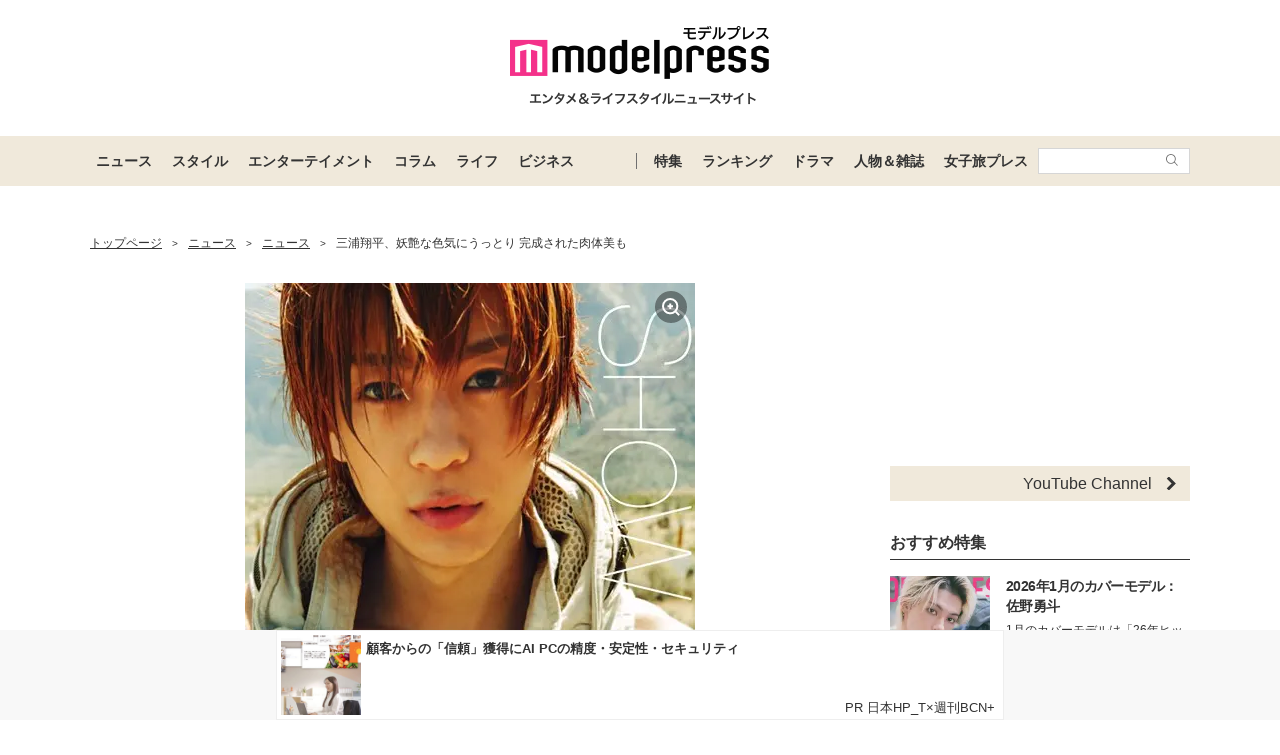

--- FILE ---
content_type: text/javascript; charset=utf-8
request_url: https://spnativeapi-tls.i-mobile.co.jp/api/ad_spot.ashx?partnerId=8243&mediaId=133462&spotId=1735430&asn=3&num=7&callback=imobile_jsonp_callback_e0d39417b25a&tagv=1.2.45&referer=https://mdpr.jp/news/1303957
body_size: -7
content:
imobile_jsonp_callback_e0d39417b25a({"result":{"code":3,"message":"Ad not found"},"spotInfo":{},"ads":[]})

--- FILE ---
content_type: text/javascript; charset=utf-8
request_url: https://spnativeapi-tls.i-mobile.co.jp/api/ad_spot.ashx?partnerId=8243&mediaId=133462&spotId=1735433&asn=3&num=7&callback=imobile_jsonp_callback_12fec81402fd&tagv=1.2.45&referer=https://mdpr.jp/news/1303957
body_size: -7
content:
imobile_jsonp_callback_12fec81402fd({"result":{"code":3,"message":"Ad not found"},"spotInfo":{},"ads":[]})

--- FILE ---
content_type: text/javascript
request_url: https://liftapi.logly.co.jp/lift.json?p_id=833&site=API:1757790&url=https%253A%252F%252Fmdpr.jp%252Fnews%252F1303957&ref=&ad_count=7&media_type=1&floor_price=1&callback=imobile_jsonp_callback_985d6192fe49
body_size: 3652
content:
imobile_jsonp_callback_985d6192fe49([{"lead":"","ad_id":"4556029","ad_markup":"","position_id":"","is_click_beacon":0,"viewable_beacon_url":"//b.logly.co.jp/vbc?ac=QUpFVrbe-8at2YNt_tgSpA&sp=4305002&ia=0&at=1768669054","burl":"","is_outer_ad":0,"image_height":"360","url":"https://dsp.logly.co.jp/click?ad=[base64]","category":"","published_at":"","advertising_subject":"CP One Japan合同会社","image_width":"360","score":0,"subcategory":[],"site":"tabelog.com","beacon_url":"//b.logly.co.jp/bc?ac=QUpFVrbe-8at2YNt_tgSpA&ad=4556029","image_url":"//cdn.logly.co.jp/images/001/614/263/normal.jpg?1767916870","is_article":0,"is_banner_ad":0,"title":"送料ゼロ・サービス料ゼロ！"},{"lead":"","ad_id":"4556348","ad_markup":"","position_id":"","is_click_beacon":0,"viewable_beacon_url":"//b.logly.co.jp/vbc?ac=QUpFVrbe-8at2YNt_tgSpA&sp=4305002&ia=0&at=1768669054","burl":"","is_outer_ad":0,"image_height":"360","url":"https://dsp.logly.co.jp/click?ad=[base64]","category":"","published_at":"","advertising_subject":"デイリースポーツ","image_width":"360","score":0,"subcategory":[],"site":"www.daily.co.jp","beacon_url":"//b.logly.co.jp/bc?ac=QUpFVrbe-8at2YNt_tgSpA&ad=4556348","image_url":"//cdn.logly.co.jp/images/001/614/374/normal.jpg?1768143671","is_article":0,"is_banner_ad":0,"title":"「これは買うしかない」湖国伝統の一戦の最新攻略情報"},{"lead":"","ad_id":"4557384","ad_markup":"","position_id":"","is_click_beacon":0,"viewable_beacon_url":"//b.logly.co.jp/vbc?ac=QUpFVrbe-8at2YNt_tgSpA&sp=4305002&ia=0&at=1768669054","burl":"","is_outer_ad":0,"image_height":"360","url":"https://dsp.logly.co.jp/click?ad=[base64]","category":"","published_at":"","advertising_subject":"日本HP_S×週刊BCN+","image_width":"360","score":0,"subcategory":[],"site":"www.weeklybcn.com","beacon_url":"//b.logly.co.jp/bc?ac=QUpFVrbe-8at2YNt_tgSpA&ad=4557384","image_url":"//cdn.logly.co.jp/images/001/614/970/normal.jpg?1768442441","is_article":0,"is_banner_ad":0,"title":"ヒューマンエラーを防ぐAI PCがビジネスマンの不安を解消"},{"lead":"","ad_id":"4557382","ad_markup":"","position_id":"","is_click_beacon":0,"viewable_beacon_url":"//b.logly.co.jp/vbc?ac=QUpFVrbe-8at2YNt_tgSpA&sp=4305002&ia=0&at=1768669054","burl":"","is_outer_ad":0,"image_height":"360","url":"https://dsp.logly.co.jp/click?ad=[base64]","category":"","published_at":"","advertising_subject":"日本HP_D×週刊BCN+","image_width":"360","score":0,"subcategory":[],"site":"www.weeklybcn.com","beacon_url":"//b.logly.co.jp/bc?ac=QUpFVrbe-8at2YNt_tgSpA&ad=4557382","image_url":"//cdn.logly.co.jp/images/001/614/969/normal.jpg?1768442441","is_article":0,"is_banner_ad":0,"title":"AI PCが社内資産をあなたの「ひらめき」として確かな成果に"},{"lead":"","ad_id":"4557390","ad_markup":"","position_id":"","is_click_beacon":0,"viewable_beacon_url":"//b.logly.co.jp/vbc?ac=QUpFVrbe-8at2YNt_tgSpA&sp=4305002&ia=0&at=1768669054","burl":"","is_outer_ad":0,"image_height":"360","url":"https://dsp.logly.co.jp/click?ad=[base64]","category":"","published_at":"","advertising_subject":"日本HP_O×週刊BCN+","image_width":"360","score":0,"subcategory":[],"site":"www.weeklybcn.com","beacon_url":"//b.logly.co.jp/bc?ac=QUpFVrbe-8at2YNt_tgSpA&ad=4557390","image_url":"//cdn.logly.co.jp/images/001/614/973/normal.jpg?1768442442","is_article":0,"is_banner_ad":0,"title":"あなたと顧客の「つながり」を強固にするAI PCのweb会議機能"},{"lead":"","ad_id":"4557388","ad_markup":"","position_id":"","is_click_beacon":0,"viewable_beacon_url":"//b.logly.co.jp/vbc?ac=QUpFVrbe-8at2YNt_tgSpA&sp=4305002&ia=0&at=1768669054","burl":"","is_outer_ad":0,"image_height":"360","url":"https://dsp.logly.co.jp/click?ad=[base64]","category":"","published_at":"","advertising_subject":"日本HP_R×週刊BCN+","image_width":"360","score":0,"subcategory":[],"site":"www.weeklybcn.com","beacon_url":"//b.logly.co.jp/bc?ac=QUpFVrbe-8at2YNt_tgSpA&ad=4557388","image_url":"//cdn.logly.co.jp/images/001/614/972/normal.jpg?1768442442","is_article":0,"is_banner_ad":0,"title":"単純業務からの脱却 AI PCが生み出す「自由＝価値創造」の時間"},{"lead":"","ad_id":"4557386","ad_markup":"","position_id":"","is_click_beacon":0,"viewable_beacon_url":"//b.logly.co.jp/vbc?ac=QUpFVrbe-8at2YNt_tgSpA&sp=4305002&ia=0&at=1768669054","burl":"","is_outer_ad":0,"image_height":"360","url":"https://dsp.logly.co.jp/click?ad=[base64]","category":"","published_at":"","advertising_subject":"日本HP_T×週刊BCN+","image_width":"360","score":0,"subcategory":[],"site":"www.weeklybcn.com","beacon_url":"//b.logly.co.jp/bc?ac=QUpFVrbe-8at2YNt_tgSpA&ad=4557386","image_url":"//cdn.logly.co.jp/images/001/614/971/normal.jpg?1768442441","is_article":0,"is_banner_ad":0,"title":"顧客からの「信頼」獲得にAI PCの精度・安定性・セキュリティ"}])

--- FILE ---
content_type: text/javascript; charset=utf-8
request_url: https://imp-bidapi.i-mobile.co.jp/api/v1/spot.ashx?ver=1.2.45&type=banner&url=https://mdpr.jp/news/1303957&direct=1&fif=0&sf=0&cof=0&dfp=0&amp=0&sp=0&ios=0&pid=8243&mid=133462&asid=1735434&spec=0&nemu=0
body_size: 330
content:
{"task":{},"error":{"code":200,"message":""},"result":{"bidid":"2cc4facc-eb44-40c2-bfa7-cf4cb398e198","mediaId":133462,"partnerId":8243,"spotId":1735434,"width":300,"height":250,"presentationId":11,"platform":1,"slot_count":1,"xid":"00000000-0000-0000-0000-000000000000","webview":false,"rotation_count":7,"demander":[{"type":1,"id":1,"content_type":2,"tag":"","api_params":{"allow_banner":"true","allow_native":"false","allow_movie":"false"},"s":1199}],"rotation":false},"status":200}

--- FILE ---
content_type: text/javascript; charset=utf-8
request_url: https://spnativeapi-tls.i-mobile.co.jp/api/ad_spot.ashx?partnerId=8243&mediaId=133462&spotId=1757793&asn=1&num=7&callback=imobile_jsonp_callback_a99e9c0420d0&tagv=1.2.45&referer=https://mdpr.jp/news/1303957
body_size: -7
content:
imobile_jsonp_callback_a99e9c0420d0({"result":{"code":3,"message":"Ad not found"},"spotInfo":{},"ads":[]})

--- FILE ---
content_type: text/javascript; charset=utf-8
request_url: https://imp-bidapi.i-mobile.co.jp/api/v1/spot.ashx?ver=1.2.45&type=banner&url=https://mdpr.jp/news/1303957&direct=1&fif=0&sf=0&cof=0&dfp=0&amp=0&sp=0&ios=0&pid=8243&mid=133462&asid=1757788&spec=0&nemu=0
body_size: 465
content:
{"task":{},"error":{"code":200,"message":""},"result":{"bidid":"5db18974-b4bf-4ed6-9b7d-fc6db712a98a","mediaId":133462,"partnerId":8243,"spotId":1757788,"width":300,"height":250,"presentationId":11,"platform":1,"slot_count":1,"xid":"00000000-0000-0000-0000-000000000000","webview":false,"rotation_count":7,"demander":[{"type":1,"id":1,"content_type":2,"tag":"","api_params":{"allow_banner":"true","allow_native":"false","allow_movie":"false"},"s":39},{"type":1,"id":12,"content_type":2,"tag":"","api_params":{"p_id":"833","site":"API:1757788","media_type":"1","floor_price":"1"},"s":25}],"rotation":false},"status":200}

--- FILE ---
content_type: text/javascript; charset=utf-8
request_url: https://spnativeapi-tls.i-mobile.co.jp/api/ad_spot.ashx?partnerId=8243&mediaId=133462&spotId=1757791&asn=1&num=7&callback=imobile_jsonp_callback_7e245cac4b3d&tagv=1.2.45&referer=https://mdpr.jp/news/1303957
body_size: -6
content:
imobile_jsonp_callback_7e245cac4b3d({"result":{"code":3,"message":"Ad not found"},"spotInfo":{},"ads":[]})

--- FILE ---
content_type: text/javascript; charset=utf-8
request_url: https://spnativeapi-tls.i-mobile.co.jp/api/ad_spot.ashx?partnerId=8243&mediaId=133462&spotId=1735434&asn=2&num=7&callback=imobile_jsonp_callback_e5a5dfb71f70&tagv=1.2.45&referer=https://mdpr.jp/news/1303957
body_size: -6
content:
imobile_jsonp_callback_e5a5dfb71f70({"result":{"code":3,"message":"Ad not found"},"spotInfo":{},"ads":[]})

--- FILE ---
content_type: text/javascript; charset=utf-8
request_url: https://spnativeapi-tls.i-mobile.co.jp/api/ad_spot.ashx?partnerId=8243&mediaId=133462&spotId=1757792&asn=1&num=7&callback=imobile_jsonp_callback_58afb717ab8e&tagv=1.2.45&referer=https://mdpr.jp/news/1303957
body_size: -7
content:
imobile_jsonp_callback_58afb717ab8e({"result":{"code":3,"message":"Ad not found"},"spotInfo":{},"ads":[]})

--- FILE ---
content_type: text/javascript; charset=utf-8
request_url: https://spnativeapi-tls.i-mobile.co.jp/api/ad_spot.ashx?partnerId=8243&mediaId=133462&spotId=1757791&asn=2&num=7&callback=imobile_jsonp_callback_2695705eb797&tagv=1.2.45&referer=https://mdpr.jp/news/1303957
body_size: -6
content:
imobile_jsonp_callback_2695705eb797({"result":{"code":3,"message":"Ad not found"},"spotInfo":{},"ads":[]})

--- FILE ---
content_type: text/javascript; charset=UTF-8
request_url: https://yads.yjtag.yahoo.co.jp/yda?adprodset=41547_662572-698901-738066&cb=1768669057233&cu=https%3A%2F%2Fmdpr.jp%2Fnews%2Fdetail%2F1303957&p_elem=yads41547_662572&pv_id=ed66eabfc3d0fe75255eac2cce2ec624&suid=da971cdf-e380-479f-8ab2-6f5b4fcf891c&u=https%3A%2F%2Fmdpr.jp%2Fnews%2F1303957
body_size: -7
content:
yadsRenderAd_v2([],{"adprodset_code":"41547_662572-698901-738066","callback":"","js_file_name":"","noad_callback":"","output_type":"js_frame"});

--- FILE ---
content_type: text/javascript
request_url: https://liftapi.logly.co.jp/lift.json?p_id=833&site=API:1757792&url=https%253A%252F%252Fmdpr.jp%252Fnews%252F1303957&ref=&ad_count=7&media_type=1&floor_price=1&callback=imobile_jsonp_callback_750a8b382c90
body_size: 3645
content:
imobile_jsonp_callback_750a8b382c90([{"lead":"","ad_id":"4557764","ad_markup":"","position_id":"","is_click_beacon":0,"viewable_beacon_url":"//b.logly.co.jp/vbc?ac=hktpUk3Rg7B59hg-YI-6RQ&sp=4305004&ia=0&at=1768669056","burl":"","is_outer_ad":0,"image_height":"360","url":"https://dsp.logly.co.jp/click?ad=[base64]","category":"","published_at":"","advertising_subject":"Rチャンネル","image_width":"360","score":0,"subcategory":[],"site":"channel.rakuten.co.jp","beacon_url":"//b.logly.co.jp/bc?ac=hktpUk3Rg7B59hg-YI-6RQ&ad=4557764","image_url":"//cdn.logly.co.jp/images/001/615/209/normal.jpg?1768554050","is_article":0,"is_banner_ad":0,"title":"【登録不要ですべて無料】おそ松さんがRチャンネルで見放題！"},{"lead":"","ad_id":"4557382","ad_markup":"","position_id":"","is_click_beacon":0,"viewable_beacon_url":"//b.logly.co.jp/vbc?ac=hktpUk3Rg7B59hg-YI-6RQ&sp=4305004&ia=0&at=1768669056","burl":"","is_outer_ad":0,"image_height":"360","url":"https://dsp.logly.co.jp/click?ad=[base64]","category":"","published_at":"","advertising_subject":"日本HP_D×週刊BCN+","image_width":"360","score":0,"subcategory":[],"site":"www.weeklybcn.com","beacon_url":"//b.logly.co.jp/bc?ac=hktpUk3Rg7B59hg-YI-6RQ&ad=4557382","image_url":"//cdn.logly.co.jp/images/001/614/969/normal.jpg?1768442441","is_article":0,"is_banner_ad":0,"title":"AI PCが社内資産をあなたの「ひらめき」として確かな成果に"},{"lead":"","ad_id":"4557386","ad_markup":"","position_id":"","is_click_beacon":0,"viewable_beacon_url":"//b.logly.co.jp/vbc?ac=hktpUk3Rg7B59hg-YI-6RQ&sp=4305004&ia=0&at=1768669056","burl":"","is_outer_ad":0,"image_height":"360","url":"https://dsp.logly.co.jp/click?ad=[base64]","category":"","published_at":"","advertising_subject":"日本HP_T×週刊BCN+","image_width":"360","score":0,"subcategory":[],"site":"www.weeklybcn.com","beacon_url":"//b.logly.co.jp/bc?ac=hktpUk3Rg7B59hg-YI-6RQ&ad=4557386","image_url":"//cdn.logly.co.jp/images/001/614/971/normal.jpg?1768442441","is_article":0,"is_banner_ad":0,"title":"顧客からの「信頼」獲得にAI PCの精度・安定性・セキュリティ"},{"lead":"","ad_id":"4557384","ad_markup":"","position_id":"","is_click_beacon":0,"viewable_beacon_url":"//b.logly.co.jp/vbc?ac=hktpUk3Rg7B59hg-YI-6RQ&sp=4305004&ia=0&at=1768669056","burl":"","is_outer_ad":0,"image_height":"360","url":"https://dsp.logly.co.jp/click?ad=[base64]","category":"","published_at":"","advertising_subject":"日本HP_S×週刊BCN+","image_width":"360","score":0,"subcategory":[],"site":"www.weeklybcn.com","beacon_url":"//b.logly.co.jp/bc?ac=hktpUk3Rg7B59hg-YI-6RQ&ad=4557384","image_url":"//cdn.logly.co.jp/images/001/614/970/normal.jpg?1768442441","is_article":0,"is_banner_ad":0,"title":"ヒューマンエラーを防ぐAI PCがビジネスマンの不安を解消"},{"lead":"","ad_id":"4556029","ad_markup":"","position_id":"","is_click_beacon":0,"viewable_beacon_url":"//b.logly.co.jp/vbc?ac=hktpUk3Rg7B59hg-YI-6RQ&sp=4305004&ia=0&at=1768669056","burl":"","is_outer_ad":0,"image_height":"360","url":"https://dsp.logly.co.jp/click?ad=[base64]","category":"","published_at":"","advertising_subject":"CP One Japan合同会社","image_width":"360","score":0,"subcategory":[],"site":"tabelog.com","beacon_url":"//b.logly.co.jp/bc?ac=hktpUk3Rg7B59hg-YI-6RQ&ad=4556029","image_url":"//cdn.logly.co.jp/images/001/614/263/normal.jpg?1767916870","is_article":0,"is_banner_ad":0,"title":"送料ゼロ・サービス料ゼロ！"},{"lead":"","ad_id":"4557390","ad_markup":"","position_id":"","is_click_beacon":0,"viewable_beacon_url":"//b.logly.co.jp/vbc?ac=hktpUk3Rg7B59hg-YI-6RQ&sp=4305004&ia=0&at=1768669056","burl":"","is_outer_ad":0,"image_height":"360","url":"https://dsp.logly.co.jp/click?ad=[base64]","category":"","published_at":"","advertising_subject":"日本HP_O×週刊BCN+","image_width":"360","score":0,"subcategory":[],"site":"www.weeklybcn.com","beacon_url":"//b.logly.co.jp/bc?ac=hktpUk3Rg7B59hg-YI-6RQ&ad=4557390","image_url":"//cdn.logly.co.jp/images/001/614/973/normal.jpg?1768442442","is_article":0,"is_banner_ad":0,"title":"あなたと顧客の「つながり」を強固にするAI PCのweb会議機能"},{"lead":"","ad_id":"4557388","ad_markup":"","position_id":"","is_click_beacon":0,"viewable_beacon_url":"//b.logly.co.jp/vbc?ac=hktpUk3Rg7B59hg-YI-6RQ&sp=4305004&ia=0&at=1768669056","burl":"","is_outer_ad":0,"image_height":"360","url":"https://dsp.logly.co.jp/click?ad=[base64]","category":"","published_at":"","advertising_subject":"日本HP_R×週刊BCN+","image_width":"360","score":0,"subcategory":[],"site":"www.weeklybcn.com","beacon_url":"//b.logly.co.jp/bc?ac=hktpUk3Rg7B59hg-YI-6RQ&ad=4557388","image_url":"//cdn.logly.co.jp/images/001/614/972/normal.jpg?1768442442","is_article":0,"is_banner_ad":0,"title":"単純業務からの脱却 AI PCが生み出す「自由＝価値創造」の時間"}])

--- FILE ---
content_type: text/javascript; charset=utf-8
request_url: https://spnativeapi-tls.i-mobile.co.jp/api/ad_spot.ashx?partnerId=8243&mediaId=133462&spotId=1735434&asn=4&num=7&callback=imobile_jsonp_callback_272877865b3e&tagv=1.2.45&referer=https://mdpr.jp/news/1303957
body_size: -5
content:
imobile_jsonp_callback_272877865b3e({"result":{"code":3,"message":"Ad not found"},"spotInfo":{},"ads":[]})

--- FILE ---
content_type: text/javascript
request_url: https://liftapi.logly.co.jp/lift.json?p_id=833&site=API:1757793&url=https%253A%252F%252Fmdpr.jp%252Fnews%252F1303957&ref=&ad_count=7&media_type=1&floor_price=1&callback=imobile_jsonp_callback_71429f97e9f0
body_size: 5143
content:
imobile_jsonp_callback_71429f97e9f0([{"lead":"","ad_id":"4554510","ad_markup":"","position_id":"","is_click_beacon":0,"viewable_beacon_url":"//b.logly.co.jp/vbc?ac=LQr2mSqmdGjEAEPiBVpSmA&sp=4305005&ia=0&at=1768669056","burl":"","is_outer_ad":0,"image_height":"240","url":"https://dsp.logly.co.jp/click?ad=[base64]","category":"","published_at":"","advertising_subject":"toppoptoday","image_width":"360","score":0,"subcategory":[],"site":"toppoptoday.com","beacon_url":"//b.logly.co.jp/bc?ac=LQr2mSqmdGjEAEPiBVpSmA&ad=4554510","image_url":"//cdn.logly.co.jp/images/001/613/640/normal.jpg?1767085254","is_article":0,"is_banner_ad":0,"title":"冬の水道トラブルを防ぐための基本的知識"},{"lead":"","ad_id":"4556029","ad_markup":"","position_id":"","is_click_beacon":0,"viewable_beacon_url":"//b.logly.co.jp/vbc?ac=LQr2mSqmdGjEAEPiBVpSmA&sp=4305005&ia=0&at=1768669056","burl":"","is_outer_ad":0,"image_height":"360","url":"https://dsp.logly.co.jp/click?ad=[base64]","category":"","published_at":"","advertising_subject":"CP One Japan合同会社","image_width":"360","score":0,"subcategory":[],"site":"tabelog.com","beacon_url":"//b.logly.co.jp/bc?ac=LQr2mSqmdGjEAEPiBVpSmA&ad=4556029","image_url":"//cdn.logly.co.jp/images/001/614/263/normal.jpg?1767916870","is_article":0,"is_banner_ad":0,"title":"送料ゼロ・サービス料ゼロ！"},{"lead":"","ad_id":"4548744","ad_markup":"","position_id":"","is_click_beacon":0,"viewable_beacon_url":"//b.logly.co.jp/vbc?ac=LQr2mSqmdGjEAEPiBVpSmA&sp=4305005&ia=0&at=1768669056","burl":"","is_outer_ad":0,"image_height":"240","url":"https://dsp.logly.co.jp/click?ad=[base64]","category":"","published_at":"","advertising_subject":"TopPopToday","image_width":"360","score":0,"subcategory":[],"site":"toppoptoday.com","beacon_url":"//b.logly.co.jp/bc?ac=LQr2mSqmdGjEAEPiBVpSmA&ad=4548744","image_url":"//cdn.logly.co.jp/images/001/610/907/normal.jpg?1765965661","is_article":0,"is_banner_ad":0,"title":"快適にランジェリーを楽しむ方法"},{"lead":"","ad_id":"4557382","ad_markup":"","position_id":"","is_click_beacon":0,"viewable_beacon_url":"//b.logly.co.jp/vbc?ac=LQr2mSqmdGjEAEPiBVpSmA&sp=4305005&ia=0&at=1768669056","burl":"","is_outer_ad":0,"image_height":"360","url":"https://dsp.logly.co.jp/click?ad=[base64]","category":"","published_at":"","advertising_subject":"日本HP_D×週刊BCN+","image_width":"360","score":0,"subcategory":[],"site":"www.weeklybcn.com","beacon_url":"//b.logly.co.jp/bc?ac=LQr2mSqmdGjEAEPiBVpSmA&ad=4557382","image_url":"//cdn.logly.co.jp/images/001/614/969/normal.jpg?1768442441","is_article":0,"is_banner_ad":0,"title":"AI PCが社内資産をあなたの「ひらめき」として確かな成果に"},{"lead":"","ad_id":"4557390","ad_markup":"","position_id":"","is_click_beacon":0,"viewable_beacon_url":"//b.logly.co.jp/vbc?ac=LQr2mSqmdGjEAEPiBVpSmA&sp=4305005&ia=0&at=1768669056","burl":"","is_outer_ad":0,"image_height":"360","url":"https://dsp.logly.co.jp/click?ad=[base64]","category":"","published_at":"","advertising_subject":"日本HP_O×週刊BCN+","image_width":"360","score":0,"subcategory":[],"site":"www.weeklybcn.com","beacon_url":"//b.logly.co.jp/bc?ac=LQr2mSqmdGjEAEPiBVpSmA&ad=4557390","image_url":"//cdn.logly.co.jp/images/001/614/973/normal.jpg?1768442442","is_article":0,"is_banner_ad":0,"title":"あなたと顧客の「つながり」を強固にするAI PCのweb会議機能"},{"lead":"","ad_id":"4554504","ad_markup":"","position_id":"","is_click_beacon":0,"viewable_beacon_url":"//b.logly.co.jp/vbc?ac=LQr2mSqmdGjEAEPiBVpSmA&sp=4305005&ia=0&at=1768669056","burl":"","is_outer_ad":0,"image_height":"240","url":"https://dsp.logly.co.jp/click?ad=[base64]","category":"","published_at":"","advertising_subject":"toppoptoday","image_width":"360","score":0,"subcategory":[],"site":"toppoptoday.com","beacon_url":"//b.logly.co.jp/bc?ac=LQr2mSqmdGjEAEPiBVpSmA&ad=4554504","image_url":"//cdn.logly.co.jp/images/001/613/634/normal.jpg?1767085250","is_article":0,"is_banner_ad":0,"title":"世界一周クルーズの費用を詳しく解説します"},{"lead":"","ad_id":"4557384","ad_markup":"","position_id":"","is_click_beacon":0,"viewable_beacon_url":"//b.logly.co.jp/vbc?ac=LQr2mSqmdGjEAEPiBVpSmA&sp=4305005&ia=0&at=1768669056","burl":"","is_outer_ad":0,"image_height":"360","url":"https://dsp.logly.co.jp/click?ad=[base64]","category":"","published_at":"","advertising_subject":"日本HP_S×週刊BCN+","image_width":"360","score":0,"subcategory":[],"site":"www.weeklybcn.com","beacon_url":"//b.logly.co.jp/bc?ac=LQr2mSqmdGjEAEPiBVpSmA&ad=4557384","image_url":"//cdn.logly.co.jp/images/001/614/970/normal.jpg?1768442441","is_article":0,"is_banner_ad":0,"title":"ヒューマンエラーを防ぐAI PCがビジネスマンの不安を解消"}])

--- FILE ---
content_type: text/javascript; charset=utf-8
request_url: https://spnativeapi-tls.i-mobile.co.jp/api/ad_spot.ashx?partnerId=8243&mediaId=133462&spotId=1735430&asn=7&num=7&callback=imobile_jsonp_callback_2d9db7327e39&tagv=1.2.45&referer=https://mdpr.jp/news/1303957
body_size: -5
content:
imobile_jsonp_callback_2d9db7327e39({"result":{"code":3,"message":"Ad not found"},"spotInfo":{},"ads":[]})

--- FILE ---
content_type: text/javascript; charset=utf-8
request_url: https://spnativeapi-tls.i-mobile.co.jp/api/ad_spot.ashx?partnerId=8243&mediaId=133462&spotId=1735429&asn=4&num=7&callback=imobile_jsonp_callback_e049895ff36c&tagv=1.2.45&referer=https://mdpr.jp/news/1303957
body_size: -6
content:
imobile_jsonp_callback_e049895ff36c({"result":{"code":3,"message":"Ad not found"},"spotInfo":{},"ads":[]})

--- FILE ---
content_type: text/javascript; charset=utf-8
request_url: https://imp-bidapi.i-mobile.co.jp/api/v1/spot.ashx?ver=1.2.45&type=banner&url=https://mdpr.jp/news/1303957&direct=1&fif=0&sf=0&cof=0&dfp=0&amp=0&sp=0&ios=0&pid=8243&mid=133462&asid=1735430&spec=0&nemu=0
body_size: 330
content:
{"task":{},"error":{"code":200,"message":""},"result":{"bidid":"17da3b17-1697-4ea5-b453-80708d4e3f27","mediaId":133462,"partnerId":8243,"spotId":1735430,"width":300,"height":250,"presentationId":11,"platform":1,"slot_count":1,"xid":"00000000-0000-0000-0000-000000000000","webview":false,"rotation_count":7,"demander":[{"type":1,"id":1,"content_type":2,"tag":"","api_params":{"allow_banner":"true","allow_native":"false","allow_movie":"false"},"s":1199}],"rotation":false},"status":200}

--- FILE ---
content_type: text/javascript
request_url: https://liftapi.logly.co.jp/lift.json?p_id=833&site=API:1757791&url=https%253A%252F%252Fmdpr.jp%252Fnews%252F1303957&ref=&ad_count=7&media_type=1&floor_price=1&callback=imobile_jsonp_callback_4293b20d653a
body_size: 3629
content:
imobile_jsonp_callback_4293b20d653a([{"lead":"","ad_id":"4557386","ad_markup":"","position_id":"","is_click_beacon":0,"viewable_beacon_url":"//b.logly.co.jp/vbc?ac=MH7MAK6lLnVraMR_yaiaOQ&sp=4305003&ia=0&at=1768669056","burl":"","is_outer_ad":0,"image_height":"360","url":"https://dsp.logly.co.jp/click?ad=[base64]","category":"","published_at":"","advertising_subject":"日本HP_T×週刊BCN+","image_width":"360","score":0,"subcategory":[],"site":"www.weeklybcn.com","beacon_url":"//b.logly.co.jp/bc?ac=MH7MAK6lLnVraMR_yaiaOQ&ad=4557386","image_url":"//cdn.logly.co.jp/images/001/614/971/normal.jpg?1768442441","is_article":0,"is_banner_ad":0,"title":"顧客からの「信頼」獲得にAI PCの精度・安定性・セキュリティ"},{"lead":"","ad_id":"4557384","ad_markup":"","position_id":"","is_click_beacon":0,"viewable_beacon_url":"//b.logly.co.jp/vbc?ac=MH7MAK6lLnVraMR_yaiaOQ&sp=4305003&ia=0&at=1768669056","burl":"","is_outer_ad":0,"image_height":"360","url":"https://dsp.logly.co.jp/click?ad=[base64]","category":"","published_at":"","advertising_subject":"日本HP_S×週刊BCN+","image_width":"360","score":0,"subcategory":[],"site":"www.weeklybcn.com","beacon_url":"//b.logly.co.jp/bc?ac=MH7MAK6lLnVraMR_yaiaOQ&ad=4557384","image_url":"//cdn.logly.co.jp/images/001/614/970/normal.jpg?1768442441","is_article":0,"is_banner_ad":0,"title":"ヒューマンエラーを防ぐAI PCがビジネスマンの不安を解消"},{"lead":"","ad_id":"4557388","ad_markup":"","position_id":"","is_click_beacon":0,"viewable_beacon_url":"//b.logly.co.jp/vbc?ac=MH7MAK6lLnVraMR_yaiaOQ&sp=4305003&ia=0&at=1768669056","burl":"","is_outer_ad":0,"image_height":"360","url":"https://dsp.logly.co.jp/click?ad=[base64]","category":"","published_at":"","advertising_subject":"日本HP_R×週刊BCN+","image_width":"360","score":0,"subcategory":[],"site":"www.weeklybcn.com","beacon_url":"//b.logly.co.jp/bc?ac=MH7MAK6lLnVraMR_yaiaOQ&ad=4557388","image_url":"//cdn.logly.co.jp/images/001/614/972/normal.jpg?1768442442","is_article":0,"is_banner_ad":0,"title":"単純業務からの脱却 AI PCが生み出す「自由＝価値創造」の時間"},{"lead":"","ad_id":"4557390","ad_markup":"","position_id":"","is_click_beacon":0,"viewable_beacon_url":"//b.logly.co.jp/vbc?ac=MH7MAK6lLnVraMR_yaiaOQ&sp=4305003&ia=0&at=1768669056","burl":"","is_outer_ad":0,"image_height":"360","url":"https://dsp.logly.co.jp/click?ad=[base64]","category":"","published_at":"","advertising_subject":"日本HP_O×週刊BCN+","image_width":"360","score":0,"subcategory":[],"site":"www.weeklybcn.com","beacon_url":"//b.logly.co.jp/bc?ac=MH7MAK6lLnVraMR_yaiaOQ&ad=4557390","image_url":"//cdn.logly.co.jp/images/001/614/973/normal.jpg?1768442442","is_article":0,"is_banner_ad":0,"title":"あなたと顧客の「つながり」を強固にするAI PCのweb会議機能"},{"lead":"","ad_id":"4556029","ad_markup":"","position_id":"","is_click_beacon":0,"viewable_beacon_url":"//b.logly.co.jp/vbc?ac=MH7MAK6lLnVraMR_yaiaOQ&sp=4305003&ia=0&at=1768669056","burl":"","is_outer_ad":0,"image_height":"360","url":"https://dsp.logly.co.jp/click?ad=[base64]","category":"","published_at":"","advertising_subject":"CP One Japan合同会社","image_width":"360","score":0,"subcategory":[],"site":"tabelog.com","beacon_url":"//b.logly.co.jp/bc?ac=MH7MAK6lLnVraMR_yaiaOQ&ad=4556029","image_url":"//cdn.logly.co.jp/images/001/614/263/normal.jpg?1767916870","is_article":0,"is_banner_ad":0,"title":"送料ゼロ・サービス料ゼロ！"},{"lead":"","ad_id":"4557382","ad_markup":"","position_id":"","is_click_beacon":0,"viewable_beacon_url":"//b.logly.co.jp/vbc?ac=MH7MAK6lLnVraMR_yaiaOQ&sp=4305003&ia=0&at=1768669056","burl":"","is_outer_ad":0,"image_height":"360","url":"https://dsp.logly.co.jp/click?ad=[base64]","category":"","published_at":"","advertising_subject":"日本HP_D×週刊BCN+","image_width":"360","score":0,"subcategory":[],"site":"www.weeklybcn.com","beacon_url":"//b.logly.co.jp/bc?ac=MH7MAK6lLnVraMR_yaiaOQ&ad=4557382","image_url":"//cdn.logly.co.jp/images/001/614/969/normal.jpg?1768442441","is_article":0,"is_banner_ad":0,"title":"AI PCが社内資産をあなたの「ひらめき」として確かな成果に"},{"lead":"","ad_id":"4557772","ad_markup":"","position_id":"","is_click_beacon":0,"viewable_beacon_url":"//b.logly.co.jp/vbc?ac=MH7MAK6lLnVraMR_yaiaOQ&sp=4305003&ia=0&at=1768669056","burl":"","is_outer_ad":0,"image_height":"360","url":"https://dsp.logly.co.jp/click?ad=[base64]","category":"","published_at":"","advertising_subject":"Rチャンネル","image_width":"360","score":0,"subcategory":[],"site":"channel.rakuten.co.jp","beacon_url":"//b.logly.co.jp/bc?ac=MH7MAK6lLnVraMR_yaiaOQ&ad=4557772","image_url":"//cdn.logly.co.jp/images/001/615/217/normal.jpg?1768554054","is_article":0,"is_banner_ad":0,"title":"【名作のあのアニメをいつでもどこでも】Rチャンネル"}])

--- FILE ---
content_type: text/javascript; charset=utf-8
request_url: https://spnativeapi-tls.i-mobile.co.jp/api/ad_spot.ashx?partnerId=8243&mediaId=133462&spotId=1735432&asn=1&num=7&callback=imobile_jsonp_callback_9c14fa16338e&tagv=1.2.45&referer=https://mdpr.jp/news/1303957
body_size: -7
content:
imobile_jsonp_callback_9c14fa16338e({"result":{"code":3,"message":"Ad not found"},"spotInfo":{},"ads":[]})

--- FILE ---
content_type: text/javascript; charset=utf-8
request_url: https://spnativeapi-tls.i-mobile.co.jp/api/ad_spot.ashx?partnerId=8243&mediaId=133462&spotId=1735433&asn=1&num=7&callback=imobile_jsonp_callback_ee52c896d450&tagv=1.2.45&referer=https://mdpr.jp/news/1303957
body_size: -6
content:
imobile_jsonp_callback_ee52c896d450({"result":{"code":3,"message":"Ad not found"},"spotInfo":{},"ads":[]})

--- FILE ---
content_type: text/javascript; charset=utf-8
request_url: https://spnativeapi-tls.i-mobile.co.jp/api/ad_spot.ashx?partnerId=8243&mediaId=133462&spotId=1757788&asn=1&num=7&callback=imobile_jsonp_callback_2fb3e8ec8b6b&tagv=1.2.45&referer=https://mdpr.jp/news/1303957
body_size: -5
content:
imobile_jsonp_callback_2fb3e8ec8b6b({"result":{"code":3,"message":"Ad not found"},"spotInfo":{},"ads":[]})

--- FILE ---
content_type: text/javascript; charset=utf-8
request_url: https://spnativeapi-tls.i-mobile.co.jp/api/ad_spot.ashx?partnerId=8243&mediaId=133462&spotId=1757793&asn=2&num=7&callback=imobile_jsonp_callback_08b5626a3460&tagv=1.2.45&referer=https://mdpr.jp/news/1303957
body_size: -6
content:
imobile_jsonp_callback_08b5626a3460({"result":{"code":3,"message":"Ad not found"},"spotInfo":{},"ads":[]})

--- FILE ---
content_type: text/javascript; charset=utf-8
request_url: https://spnativeapi-tls.i-mobile.co.jp/api/ad_spot.ashx?partnerId=8243&mediaId=133462&spotId=1757787&asn=2&num=7&callback=imobile_jsonp_callback_e7a1a102db90&tagv=1.2.45&referer=https://mdpr.jp/news/1303957
body_size: -6
content:
imobile_jsonp_callback_e7a1a102db90({"result":{"code":3,"message":"Ad not found"},"spotInfo":{},"ads":[]})

--- FILE ---
content_type: text/javascript; charset=UTF-8
request_url: https://yads.yjtag.yahoo.co.jp/tag?s=41547_662572&fr_id=yads_8508307-0&p_elem=yads41547_662572&u=https%3A%2F%2Fmdpr.jp%2Fnews%2F1303957&pv_ts=1768669051186&cu=https%3A%2F%2Fmdpr.jp%2Fnews%2Fdetail%2F1303957&suid=da971cdf-e380-479f-8ab2-6f5b4fcf891c
body_size: 951
content:
yadsDispatchDeliverProduct({"dsCode":"41547_662572","patternCode":"41547_662572-698901","outputType":"js_frame","targetID":"yads41547_662572","requestID":"ed66eabfc3d0fe75255eac2cce2ec624","products":[{"adprodsetCode":"41547_662572-698901-738081","adprodType":12,"adTag":"<script onerror=\"YJ_YADS.passback()\" type=\"text/javascript\" src=\"//yj-a.p.adnxs.com/ttj?id=29553787&position=below&rla=SSP_FP_CODE_RLA&rlb=SSP_FP_CODE_RLB&size=728x90\"></script>","width":"728","height":"90"},{"adprodsetCode":"41547_662572-698901-738066","adprodType":3,"adTag":"<script onerror='YJ_YADS.passback()' src='https://yads.yjtag.yahoo.co.jp/yda?adprodset=41547_662572-698901-738066&cb=1768669057233&cu=https%3A%2F%2Fmdpr.jp%2Fnews%2Fdetail%2F1303957&p_elem=yads41547_662572&pv_id=ed66eabfc3d0fe75255eac2cce2ec624&suid=da971cdf-e380-479f-8ab2-6f5b4fcf891c&u=https%3A%2F%2Fmdpr.jp%2Fnews%2F1303957' type='text/javascript'></script>","width":"728","height":"90","iframeFlag":1},{"adprodsetCode":"41547_662572-698901-738067","adprodType":5,"adTag":"<script type=\"text/javascript\">(function(){var prefix=window.location.protocol=='https:'?'https://s.':'http://ah.';document.write('<a href=\"http://promotionalads.yahoo.co.jp/quality/\" target=\"_blank\"> <img src=\"' + prefix + 'yimg.jp/images/im/innerad/QC_728_90.jpg\" width=\"728\" height=\"90\" border=\"0\"> </img> </a> ');})()</script>","width":"728","height":"90"}],"measurable":1,"frameTag":"<div style=\"text-align:center;\"><iframe src=\"https://s.yimg.jp/images/listing/tool/yads/yads-iframe.html?s=41547_662572&fr_id=yads_8508307-0&p_elem=yads41547_662572&u=https%3A%2F%2Fmdpr.jp%2Fnews%2F1303957&pv_ts=1768669051186&cu=https%3A%2F%2Fmdpr.jp%2Fnews%2Fdetail%2F1303957&suid=da971cdf-e380-479f-8ab2-6f5b4fcf891c\" style=\"border:none;clear:both;display:block;margin:auto;overflow:hidden\" allowtransparency=\"true\" data-resize-frame=\"true\" frameborder=\"0\" height=\"90\" id=\"yads_8508307-0\" name=\"yads_8508307-0\" scrolling=\"no\" title=\"Ad Content\" width=\"728\" allow=\"fullscreen; attribution-reporting\" allowfullscreen loading=\"eager\" ></iframe></div>"});

--- FILE ---
content_type: text/javascript; charset=utf-8
request_url: https://spnativeapi-tls.i-mobile.co.jp/api/ad_spot.ashx?partnerId=8243&mediaId=133462&spotId=1735432&asn=2&num=7&callback=imobile_jsonp_callback_896669a236e9&tagv=1.2.45&referer=https://mdpr.jp/news/1303957
body_size: -6
content:
imobile_jsonp_callback_896669a236e9({"result":{"code":3,"message":"Ad not found"},"spotInfo":{},"ads":[]})

--- FILE ---
content_type: text/javascript; charset=utf-8
request_url: https://imp-bidapi.i-mobile.co.jp/api/v1/spot.ashx?ver=1.2.45&type=banner&url=https://mdpr.jp/news/1303957&direct=1&fif=0&sf=0&cof=0&dfp=0&amp=0&sp=0&ios=0&pid=8243&mid=133462&asid=1735432&spec=0&nemu=0
body_size: 331
content:
{"task":{},"error":{"code":200,"message":""},"result":{"bidid":"3d557307-4acc-4bfe-8676-bd1bbe29756d","mediaId":133462,"partnerId":8243,"spotId":1735432,"width":300,"height":250,"presentationId":11,"platform":1,"slot_count":1,"xid":"00000000-0000-0000-0000-000000000000","webview":false,"rotation_count":7,"demander":[{"type":1,"id":1,"content_type":2,"tag":"","api_params":{"allow_banner":"true","allow_native":"false","allow_movie":"false"},"s":1199}],"rotation":false},"status":200}

--- FILE ---
content_type: text/javascript
request_url: https://liftapi.logly.co.jp/lift.json?p_id=833&site=API:1757787&url=https%253A%252F%252Fmdpr.jp%252Fnews%252F1303957&ref=&ad_count=7&media_type=1&floor_price=1&callback=imobile_jsonp_callback_f86d853275e9
body_size: 3643
content:
imobile_jsonp_callback_f86d853275e9([{"lead":"","ad_id":"4557386","ad_markup":"","position_id":"","is_click_beacon":0,"viewable_beacon_url":"//b.logly.co.jp/vbc?ac=3qbjy29_QEiSX6NeGG7Q1w&sp=4304999&ia=0&at=1768669055","burl":"","is_outer_ad":0,"image_height":"360","url":"https://dsp.logly.co.jp/click?ad=[base64]","category":"","published_at":"","advertising_subject":"日本HP_T×週刊BCN+","image_width":"360","score":0,"subcategory":[],"site":"www.weeklybcn.com","beacon_url":"//b.logly.co.jp/bc?ac=3qbjy29_QEiSX6NeGG7Q1w&ad=4557386","image_url":"//cdn.logly.co.jp/images/001/614/971/normal.jpg?1768442441","is_article":0,"is_banner_ad":0,"title":"顧客からの「信頼」獲得にAI PCの精度・安定性・セキュリティ"},{"lead":"","ad_id":"4557384","ad_markup":"","position_id":"","is_click_beacon":0,"viewable_beacon_url":"//b.logly.co.jp/vbc?ac=3qbjy29_QEiSX6NeGG7Q1w&sp=4304999&ia=0&at=1768669055","burl":"","is_outer_ad":0,"image_height":"360","url":"https://dsp.logly.co.jp/click?ad=[base64]","category":"","published_at":"","advertising_subject":"日本HP_S×週刊BCN+","image_width":"360","score":0,"subcategory":[],"site":"www.weeklybcn.com","beacon_url":"//b.logly.co.jp/bc?ac=3qbjy29_QEiSX6NeGG7Q1w&ad=4557384","image_url":"//cdn.logly.co.jp/images/001/614/970/normal.jpg?1768442441","is_article":0,"is_banner_ad":0,"title":"ヒューマンエラーを防ぐAI PCがビジネスマンの不安を解消"},{"lead":"","ad_id":"4557382","ad_markup":"","position_id":"","is_click_beacon":0,"viewable_beacon_url":"//b.logly.co.jp/vbc?ac=3qbjy29_QEiSX6NeGG7Q1w&sp=4304999&ia=0&at=1768669055","burl":"","is_outer_ad":0,"image_height":"360","url":"https://dsp.logly.co.jp/click?ad=[base64]","category":"","published_at":"","advertising_subject":"日本HP_D×週刊BCN+","image_width":"360","score":0,"subcategory":[],"site":"www.weeklybcn.com","beacon_url":"//b.logly.co.jp/bc?ac=3qbjy29_QEiSX6NeGG7Q1w&ad=4557382","image_url":"//cdn.logly.co.jp/images/001/614/969/normal.jpg?1768442441","is_article":0,"is_banner_ad":0,"title":"AI PCが社内資産をあなたの「ひらめき」として確かな成果に"},{"lead":"","ad_id":"4557390","ad_markup":"","position_id":"","is_click_beacon":0,"viewable_beacon_url":"//b.logly.co.jp/vbc?ac=3qbjy29_QEiSX6NeGG7Q1w&sp=4304999&ia=0&at=1768669055","burl":"","is_outer_ad":0,"image_height":"360","url":"https://dsp.logly.co.jp/click?ad=[base64]","category":"","published_at":"","advertising_subject":"日本HP_O×週刊BCN+","image_width":"360","score":0,"subcategory":[],"site":"www.weeklybcn.com","beacon_url":"//b.logly.co.jp/bc?ac=3qbjy29_QEiSX6NeGG7Q1w&ad=4557390","image_url":"//cdn.logly.co.jp/images/001/614/973/normal.jpg?1768442442","is_article":0,"is_banner_ad":0,"title":"あなたと顧客の「つながり」を強固にするAI PCのweb会議機能"},{"lead":"","ad_id":"4557388","ad_markup":"","position_id":"","is_click_beacon":0,"viewable_beacon_url":"//b.logly.co.jp/vbc?ac=3qbjy29_QEiSX6NeGG7Q1w&sp=4304999&ia=0&at=1768669055","burl":"","is_outer_ad":0,"image_height":"360","url":"https://dsp.logly.co.jp/click?ad=[base64]","category":"","published_at":"","advertising_subject":"日本HP_R×週刊BCN+","image_width":"360","score":0,"subcategory":[],"site":"www.weeklybcn.com","beacon_url":"//b.logly.co.jp/bc?ac=3qbjy29_QEiSX6NeGG7Q1w&ad=4557388","image_url":"//cdn.logly.co.jp/images/001/614/972/normal.jpg?1768442442","is_article":0,"is_banner_ad":0,"title":"単純業務からの脱却 AI PCが生み出す「自由＝価値創造」の時間"},{"lead":"","ad_id":"4556029","ad_markup":"","position_id":"","is_click_beacon":0,"viewable_beacon_url":"//b.logly.co.jp/vbc?ac=3qbjy29_QEiSX6NeGG7Q1w&sp=4304999&ia=0&at=1768669055","burl":"","is_outer_ad":0,"image_height":"360","url":"https://dsp.logly.co.jp/click?ad=[base64]","category":"","published_at":"","advertising_subject":"CP One Japan合同会社","image_width":"360","score":0,"subcategory":[],"site":"tabelog.com","beacon_url":"//b.logly.co.jp/bc?ac=3qbjy29_QEiSX6NeGG7Q1w&ad=4556029","image_url":"//cdn.logly.co.jp/images/001/614/263/normal.jpg?1767916870","is_article":0,"is_banner_ad":0,"title":"送料ゼロ・サービス料ゼロ！"},{"lead":"","ad_id":"4557775","ad_markup":"","position_id":"","is_click_beacon":0,"viewable_beacon_url":"//b.logly.co.jp/vbc?ac=3qbjy29_QEiSX6NeGG7Q1w&sp=4304999&ia=0&at=1768669055","burl":"","is_outer_ad":0,"image_height":"360","url":"https://dsp.logly.co.jp/click?ad=[base64]","category":"","published_at":"","advertising_subject":"Rチャンネル","image_width":"360","score":0,"subcategory":[],"site":"channel.rakuten.co.jp","beacon_url":"//b.logly.co.jp/bc?ac=3qbjy29_QEiSX6NeGG7Q1w&ad=4557775","image_url":"//cdn.logly.co.jp/images/001/615/220/normal.jpg?1768554055","is_article":0,"is_banner_ad":0,"title":"【ポイント貯まる】Rチャンネル！無料で見逃し配信も見れちゃう"}])

--- FILE ---
content_type: text/javascript; charset=utf-8
request_url: https://imp-bidapi.i-mobile.co.jp/api/v1/spot.ashx?ver=1.2.45&type=banner&url=https://mdpr.jp/news/1303957&direct=1&fif=0&sf=0&cof=0&dfp=0&amp=0&sp=0&ios=0&pid=8243&mid=133462&asid=1757791&spec=0&nemu=0
body_size: 463
content:
{"task":{},"error":{"code":200,"message":""},"result":{"bidid":"8e9e2d41-ecc3-4027-8f63-ca3c251e2e3e","mediaId":133462,"partnerId":8243,"spotId":1757791,"width":728,"height":90,"presentationId":1,"platform":1,"slot_count":1,"xid":"00000000-0000-0000-0000-000000000000","webview":false,"rotation_count":7,"demander":[{"type":1,"id":1,"content_type":2,"tag":"","api_params":{"allow_banner":"true","allow_native":"false","allow_movie":"false"},"s":97},{"type":1,"id":12,"content_type":2,"tag":"","api_params":{"p_id":"833","site":"API:1757791","media_type":"1","floor_price":"1"},"s":165}],"rotation":false},"status":200}

--- FILE ---
content_type: text/javascript; charset=utf-8
request_url: https://spnativeapi-tls.i-mobile.co.jp/api/ad_spot.ashx?partnerId=8243&mediaId=133462&spotId=1757788&asn=6&num=7&callback=imobile_jsonp_callback_b893415b01d2&tagv=1.2.45&referer=https://mdpr.jp/news/1303957
body_size: -7
content:
imobile_jsonp_callback_b893415b01d2({"result":{"code":3,"message":"Ad not found"},"spotInfo":{},"ads":[]})

--- FILE ---
content_type: text/javascript; charset=utf-8
request_url: https://imp-bidapi.i-mobile.co.jp/api/v1/spot.ashx?ver=1.2.45&type=banner&url=https://mdpr.jp/news/1303957&direct=1&fif=0&sf=0&cof=0&dfp=0&amp=0&sp=0&ios=0&pid=8243&mid=133462&asid=1757790&spec=0&nemu=0
body_size: 462
content:
{"task":{},"error":{"code":200,"message":""},"result":{"bidid":"407bf793-8bf6-4afc-8cc4-0265f549bab1","mediaId":133462,"partnerId":8243,"spotId":1757790,"width":300,"height":250,"presentationId":11,"platform":1,"slot_count":1,"xid":"00000000-0000-0000-0000-000000000000","webview":false,"rotation_count":7,"demander":[{"type":1,"id":12,"content_type":2,"tag":"","api_params":{"p_id":"833","site":"API:1757790","media_type":"1","floor_price":"1"},"s":2},{"type":1,"id":1,"content_type":2,"tag":"","api_params":{"allow_banner":"true","allow_native":"false","allow_movie":"false"},"s":59}],"rotation":false},"status":200}

--- FILE ---
content_type: text/javascript; charset=utf-8
request_url: https://imp-bidapi.i-mobile.co.jp/api/v1/spot.ashx?ver=1.2.45&type=banner&url=https://mdpr.jp/news/1303957&direct=1&fif=0&sf=0&cof=0&dfp=0&amp=0&sp=0&ios=0&pid=8243&mid=133462&asid=1757792&spec=0&nemu=0
body_size: 464
content:
{"task":{},"error":{"code":200,"message":""},"result":{"bidid":"7e0c3f01-0ae9-4852-bbeb-5589e70f1cc4","mediaId":133462,"partnerId":8243,"spotId":1757792,"width":300,"height":250,"presentationId":11,"platform":1,"slot_count":1,"xid":"00000000-0000-0000-0000-000000000000","webview":false,"rotation_count":7,"demander":[{"type":1,"id":1,"content_type":2,"tag":"","api_params":{"allow_banner":"true","allow_native":"false","allow_movie":"false"},"s":37},{"type":1,"id":12,"content_type":2,"tag":"","api_params":{"p_id":"833","site":"API:1757792","media_type":"1","floor_price":"1"},"s":21}],"rotation":false},"status":200}

--- FILE ---
content_type: text/javascript; charset=utf-8
request_url: https://imp-bidapi.i-mobile.co.jp/api/v1/spot.ashx?ver=1.2.45&type=banner&url=https://mdpr.jp/news/1303957&direct=1&fif=0&sf=0&cof=0&dfp=0&amp=0&sp=0&ios=0&pid=8243&mid=133462&asid=1735429&spec=0&nemu=0
body_size: 332
content:
{"task":{},"error":{"code":200,"message":""},"result":{"bidid":"a84fd886-5b0c-4727-8d3e-aac74b9c2c18","mediaId":133462,"partnerId":8243,"spotId":1735429,"width":300,"height":250,"presentationId":11,"platform":1,"slot_count":1,"xid":"00000000-0000-0000-0000-000000000000","webview":false,"rotation_count":7,"demander":[{"type":1,"id":1,"content_type":2,"tag":"","api_params":{"allow_banner":"true","allow_native":"false","allow_movie":"false"},"s":1199}],"rotation":false},"status":200}

--- FILE ---
content_type: text/javascript; charset=utf-8
request_url: https://imp-bidapi.i-mobile.co.jp/api/v1/spot.ashx?ver=1.2.45&type=banner&url=https://mdpr.jp/news/1303957&direct=1&fif=0&sf=0&cof=0&dfp=0&amp=0&sp=0&ios=0&pid=8243&mid=133462&asid=1757787&spec=0&nemu=0
body_size: 463
content:
{"task":{},"error":{"code":200,"message":""},"result":{"bidid":"b70aa855-cda2-4399-b79c-ada7b4646f90","mediaId":133462,"partnerId":8243,"spotId":1757787,"width":300,"height":250,"presentationId":11,"platform":1,"slot_count":1,"xid":"00000000-0000-0000-0000-000000000000","webview":false,"rotation_count":7,"demander":[{"type":1,"id":1,"content_type":2,"tag":"","api_params":{"allow_banner":"true","allow_native":"false","allow_movie":"false"},"s":39},{"type":1,"id":12,"content_type":2,"tag":"","api_params":{"p_id":"833","site":"API:1757787","media_type":"1","floor_price":"1"},"s":25}],"rotation":false},"status":200}

--- FILE ---
content_type: text/javascript; charset=utf-8
request_url: https://spnativeapi-tls.i-mobile.co.jp/api/ad_spot.ashx?partnerId=8243&mediaId=133462&spotId=1757787&asn=5&num=7&callback=imobile_jsonp_callback_3ccac751472e&tagv=1.2.45&referer=https://mdpr.jp/news/1303957
body_size: -6
content:
imobile_jsonp_callback_3ccac751472e({"result":{"code":3,"message":"Ad not found"},"spotInfo":{},"ads":[]})

--- FILE ---
content_type: text/javascript; charset=utf-8
request_url: https://spnativeapi-tls.i-mobile.co.jp/api/ad_spot.ashx?partnerId=8243&mediaId=133462&spotId=1757792&asn=2&num=7&callback=imobile_jsonp_callback_86519de30793&tagv=1.2.45&referer=https://mdpr.jp/news/1303957
body_size: -6
content:
imobile_jsonp_callback_86519de30793({"result":{"code":3,"message":"Ad not found"},"spotInfo":{},"ads":[]})

--- FILE ---
content_type: text/javascript; charset=utf-8
request_url: https://imp-bidapi.i-mobile.co.jp/api/v1/spot.ashx?ver=1.2.45&type=banner&url=https://mdpr.jp/news/1303957&direct=1&fif=0&sf=0&cof=0&dfp=0&amp=0&sp=0&ios=0&pid=8243&mid=133462&asid=1757789&spec=0&nemu=0
body_size: 463
content:
{"task":{},"error":{"code":200,"message":""},"result":{"bidid":"70375e69-0d34-4ca4-a24f-563df2fb28fd","mediaId":133462,"partnerId":8243,"spotId":1757789,"width":300,"height":250,"presentationId":11,"platform":1,"slot_count":1,"xid":"00000000-0000-0000-0000-000000000000","webview":false,"rotation_count":7,"demander":[{"type":1,"id":12,"content_type":2,"tag":"","api_params":{"p_id":"833","site":"API:1757789","media_type":"1","floor_price":"1"},"s":3},{"type":1,"id":1,"content_type":2,"tag":"","api_params":{"allow_banner":"true","allow_native":"false","allow_movie":"false"},"s":60}],"rotation":false},"status":200}

--- FILE ---
content_type: text/javascript; charset=utf-8
request_url: https://imp-bidapi.i-mobile.co.jp/api/v1/spot.ashx?ver=1.2.45&type=banner&url=https://mdpr.jp/news/1303957&direct=1&fif=0&sf=0&cof=0&dfp=0&amp=0&sp=0&ios=0&pid=8243&mid=133462&asid=1735433&spec=0&nemu=0
body_size: 331
content:
{"task":{},"error":{"code":200,"message":""},"result":{"bidid":"a85d116a-8c51-4e22-b0d8-694cc2aa6079","mediaId":133462,"partnerId":8243,"spotId":1735433,"width":300,"height":250,"presentationId":11,"platform":1,"slot_count":1,"xid":"00000000-0000-0000-0000-000000000000","webview":false,"rotation_count":7,"demander":[{"type":1,"id":1,"content_type":2,"tag":"","api_params":{"allow_banner":"true","allow_native":"false","allow_movie":"false"},"s":1199}],"rotation":false},"status":200}

--- FILE ---
content_type: text/javascript; charset=utf-8
request_url: https://spnativeapi-tls.i-mobile.co.jp/api/ad_spot.ashx?partnerId=8243&mediaId=133462&spotId=1735429&asn=8&num=7&callback=imobile_jsonp_callback_6baba73eb354&tagv=1.2.45&referer=https://mdpr.jp/news/1303957
body_size: -6
content:
imobile_jsonp_callback_6baba73eb354({"result":{"code":3,"message":"Ad not found"},"spotInfo":{},"ads":[]})

--- FILE ---
content_type: text/javascript
request_url: https://liftapi.logly.co.jp/lift.json?p_id=833&site=API:1757789&url=https%253A%252F%252Fmdpr.jp%252Fnews%252F1303957&ref=&ad_count=7&media_type=1&floor_price=1&callback=imobile_jsonp_callback_9a447be30b02
body_size: 4169
content:
imobile_jsonp_callback_9a447be30b02([{"lead":"","ad_id":"4557390","ad_markup":"","position_id":"","is_click_beacon":0,"viewable_beacon_url":"//b.logly.co.jp/vbc?ac=ycCL7RkMTN_p8VUH8PIxFg&sp=4305001&ia=0&at=1768669054","burl":"","is_outer_ad":0,"image_height":"360","url":"https://dsp.logly.co.jp/click?ad=[base64]","category":"","published_at":"","advertising_subject":"日本HP_O×週刊BCN+","image_width":"360","score":0,"subcategory":[],"site":"www.weeklybcn.com","beacon_url":"//b.logly.co.jp/bc?ac=ycCL7RkMTN_p8VUH8PIxFg&ad=4557390","image_url":"//cdn.logly.co.jp/images/001/614/973/normal.jpg?1768442442","is_article":0,"is_banner_ad":0,"title":"あなたと顧客の「つながり」を強固にするAI PCのweb会議機能"},{"lead":"","ad_id":"4557382","ad_markup":"","position_id":"","is_click_beacon":0,"viewable_beacon_url":"//b.logly.co.jp/vbc?ac=ycCL7RkMTN_p8VUH8PIxFg&sp=4305001&ia=0&at=1768669054","burl":"","is_outer_ad":0,"image_height":"360","url":"https://dsp.logly.co.jp/click?ad=[base64]","category":"","published_at":"","advertising_subject":"日本HP_D×週刊BCN+","image_width":"360","score":0,"subcategory":[],"site":"www.weeklybcn.com","beacon_url":"//b.logly.co.jp/bc?ac=ycCL7RkMTN_p8VUH8PIxFg&ad=4557382","image_url":"//cdn.logly.co.jp/images/001/614/969/normal.jpg?1768442441","is_article":0,"is_banner_ad":0,"title":"AI PCが社内資産をあなたの「ひらめき」として確かな成果に"},{"lead":"","ad_id":"4557386","ad_markup":"","position_id":"","is_click_beacon":0,"viewable_beacon_url":"//b.logly.co.jp/vbc?ac=ycCL7RkMTN_p8VUH8PIxFg&sp=4305001&ia=0&at=1768669054","burl":"","is_outer_ad":0,"image_height":"360","url":"https://dsp.logly.co.jp/click?ad=[base64]","category":"","published_at":"","advertising_subject":"日本HP_T×週刊BCN+","image_width":"360","score":0,"subcategory":[],"site":"www.weeklybcn.com","beacon_url":"//b.logly.co.jp/bc?ac=ycCL7RkMTN_p8VUH8PIxFg&ad=4557386","image_url":"//cdn.logly.co.jp/images/001/614/971/normal.jpg?1768442441","is_article":0,"is_banner_ad":0,"title":"顧客からの「信頼」獲得にAI PCの精度・安定性・セキュリティ"},{"lead":"","ad_id":"4557384","ad_markup":"","position_id":"","is_click_beacon":0,"viewable_beacon_url":"//b.logly.co.jp/vbc?ac=ycCL7RkMTN_p8VUH8PIxFg&sp=4305001&ia=0&at=1768669054","burl":"","is_outer_ad":0,"image_height":"360","url":"https://dsp.logly.co.jp/click?ad=[base64]","category":"","published_at":"","advertising_subject":"日本HP_S×週刊BCN+","image_width":"360","score":0,"subcategory":[],"site":"www.weeklybcn.com","beacon_url":"//b.logly.co.jp/bc?ac=ycCL7RkMTN_p8VUH8PIxFg&ad=4557384","image_url":"//cdn.logly.co.jp/images/001/614/970/normal.jpg?1768442441","is_article":0,"is_banner_ad":0,"title":"ヒューマンエラーを防ぐAI PCがビジネスマンの不安を解消"},{"lead":"","ad_id":"4557388","ad_markup":"","position_id":"","is_click_beacon":0,"viewable_beacon_url":"//b.logly.co.jp/vbc?ac=ycCL7RkMTN_p8VUH8PIxFg&sp=4305001&ia=0&at=1768669054","burl":"","is_outer_ad":0,"image_height":"360","url":"https://dsp.logly.co.jp/click?ad=[base64]","category":"","published_at":"","advertising_subject":"日本HP_R×週刊BCN+","image_width":"360","score":0,"subcategory":[],"site":"www.weeklybcn.com","beacon_url":"//b.logly.co.jp/bc?ac=ycCL7RkMTN_p8VUH8PIxFg&ad=4557388","image_url":"//cdn.logly.co.jp/images/001/614/972/normal.jpg?1768442442","is_article":0,"is_banner_ad":0,"title":"単純業務からの脱却 AI PCが生み出す「自由＝価値創造」の時間"},{"lead":"","ad_id":"4556029","ad_markup":"","position_id":"","is_click_beacon":0,"viewable_beacon_url":"//b.logly.co.jp/vbc?ac=ycCL7RkMTN_p8VUH8PIxFg&sp=4305001&ia=0&at=1768669054","burl":"","is_outer_ad":0,"image_height":"360","url":"https://dsp.logly.co.jp/click?ad=[base64]","category":"","published_at":"","advertising_subject":"CP One Japan合同会社","image_width":"360","score":0,"subcategory":[],"site":"tabelog.com","beacon_url":"//b.logly.co.jp/bc?ac=ycCL7RkMTN_p8VUH8PIxFg&ad=4556029","image_url":"//cdn.logly.co.jp/images/001/614/263/normal.jpg?1767916870","is_article":0,"is_banner_ad":0,"title":"送料ゼロ・サービス料ゼロ！"},{"lead":"","ad_id":"4551059","ad_markup":"","position_id":"","is_click_beacon":0,"viewable_beacon_url":"//b.logly.co.jp/vbc?ac=ycCL7RkMTN_p8VUH8PIxFg&sp=4305001&ia=0&at=1768669054","burl":"","is_outer_ad":0,"image_height":"240","url":"https://dsp.logly.co.jp/click?ad=[base64]","category":"","published_at":"","advertising_subject":"toppoptoday","image_width":"360","score":0,"subcategory":[],"site":"toppoptoday.com","beacon_url":"//b.logly.co.jp/bc?ac=ycCL7RkMTN_p8VUH8PIxFg&ad=4551059","image_url":"//cdn.logly.co.jp/images/001/611/906/normal.jpg?1766412041","is_article":0,"is_banner_ad":0,"title":"Tバック選びのポイントと素材の選択ガイド"}])

--- FILE ---
content_type: text/javascript
request_url: https://liftapi.logly.co.jp/lift.json?p_id=833&site=API:1757788&url=https%253A%252F%252Fmdpr.jp%252Fnews%252F1303957&ref=&ad_count=7&media_type=1&floor_price=1&callback=imobile_jsonp_callback_e17bff7baf0f
body_size: 4091
content:
imobile_jsonp_callback_e17bff7baf0f([{"lead":"","ad_id":"4557384","ad_markup":"","position_id":"","is_click_beacon":0,"viewable_beacon_url":"//b.logly.co.jp/vbc?ac=2keWyHdlLxXppUS2sGJPsQ&sp=4305000&ia=0&at=1768669055","burl":"","is_outer_ad":0,"image_height":"360","url":"https://dsp.logly.co.jp/click?ad=[base64]","category":"","published_at":"","advertising_subject":"日本HP_S×週刊BCN+","image_width":"360","score":0,"subcategory":[],"site":"www.weeklybcn.com","beacon_url":"//b.logly.co.jp/bc?ac=2keWyHdlLxXppUS2sGJPsQ&ad=4557384","image_url":"//cdn.logly.co.jp/images/001/614/970/normal.jpg?1768442441","is_article":0,"is_banner_ad":0,"title":"ヒューマンエラーを防ぐAI PCがビジネスマンの不安を解消"},{"lead":"","ad_id":"4557390","ad_markup":"","position_id":"","is_click_beacon":0,"viewable_beacon_url":"//b.logly.co.jp/vbc?ac=2keWyHdlLxXppUS2sGJPsQ&sp=4305000&ia=0&at=1768669055","burl":"","is_outer_ad":0,"image_height":"360","url":"https://dsp.logly.co.jp/click?ad=[base64]","category":"","published_at":"","advertising_subject":"日本HP_O×週刊BCN+","image_width":"360","score":0,"subcategory":[],"site":"www.weeklybcn.com","beacon_url":"//b.logly.co.jp/bc?ac=2keWyHdlLxXppUS2sGJPsQ&ad=4557390","image_url":"//cdn.logly.co.jp/images/001/614/973/normal.jpg?1768442442","is_article":0,"is_banner_ad":0,"title":"あなたと顧客の「つながり」を強固にするAI PCのweb会議機能"},{"lead":"","ad_id":"4551059","ad_markup":"","position_id":"","is_click_beacon":0,"viewable_beacon_url":"//b.logly.co.jp/vbc?ac=2keWyHdlLxXppUS2sGJPsQ&sp=4305000&ia=0&at=1768669055","burl":"","is_outer_ad":0,"image_height":"240","url":"https://dsp.logly.co.jp/click?ad=[base64]","category":"","published_at":"","advertising_subject":"toppoptoday","image_width":"360","score":0,"subcategory":[],"site":"toppoptoday.com","beacon_url":"//b.logly.co.jp/bc?ac=2keWyHdlLxXppUS2sGJPsQ&ad=4551059","image_url":"//cdn.logly.co.jp/images/001/611/906/normal.jpg?1766412041","is_article":0,"is_banner_ad":0,"title":"Tバック選びのポイントと素材の選択ガイド"},{"lead":"","ad_id":"4557386","ad_markup":"","position_id":"","is_click_beacon":0,"viewable_beacon_url":"//b.logly.co.jp/vbc?ac=2keWyHdlLxXppUS2sGJPsQ&sp=4305000&ia=0&at=1768669055","burl":"","is_outer_ad":0,"image_height":"360","url":"https://dsp.logly.co.jp/click?ad=[base64]","category":"","published_at":"","advertising_subject":"日本HP_T×週刊BCN+","image_width":"360","score":0,"subcategory":[],"site":"www.weeklybcn.com","beacon_url":"//b.logly.co.jp/bc?ac=2keWyHdlLxXppUS2sGJPsQ&ad=4557386","image_url":"//cdn.logly.co.jp/images/001/614/971/normal.jpg?1768442441","is_article":0,"is_banner_ad":0,"title":"顧客からの「信頼」獲得にAI PCの精度・安定性・セキュリティ"},{"lead":"","ad_id":"4556029","ad_markup":"","position_id":"","is_click_beacon":0,"viewable_beacon_url":"//b.logly.co.jp/vbc?ac=2keWyHdlLxXppUS2sGJPsQ&sp=4305000&ia=0&at=1768669055","burl":"","is_outer_ad":0,"image_height":"360","url":"https://dsp.logly.co.jp/click?ad=[base64]","category":"","published_at":"","advertising_subject":"CP One Japan合同会社","image_width":"360","score":0,"subcategory":[],"site":"tabelog.com","beacon_url":"//b.logly.co.jp/bc?ac=2keWyHdlLxXppUS2sGJPsQ&ad=4556029","image_url":"//cdn.logly.co.jp/images/001/614/263/normal.jpg?1767916870","is_article":0,"is_banner_ad":0,"title":"送料ゼロ・サービス料ゼロ！"},{"lead":"","ad_id":"4557382","ad_markup":"","position_id":"","is_click_beacon":0,"viewable_beacon_url":"//b.logly.co.jp/vbc?ac=2keWyHdlLxXppUS2sGJPsQ&sp=4305000&ia=0&at=1768669055","burl":"","is_outer_ad":0,"image_height":"360","url":"https://dsp.logly.co.jp/click?ad=[base64]","category":"","published_at":"","advertising_subject":"日本HP_D×週刊BCN+","image_width":"360","score":0,"subcategory":[],"site":"www.weeklybcn.com","beacon_url":"//b.logly.co.jp/bc?ac=2keWyHdlLxXppUS2sGJPsQ&ad=4557382","image_url":"//cdn.logly.co.jp/images/001/614/969/normal.jpg?1768442441","is_article":0,"is_banner_ad":0,"title":"AI PCが社内資産をあなたの「ひらめき」として確かな成果に"},{"lead":"","ad_id":"4557388","ad_markup":"","position_id":"","is_click_beacon":0,"viewable_beacon_url":"//b.logly.co.jp/vbc?ac=2keWyHdlLxXppUS2sGJPsQ&sp=4305000&ia=0&at=1768669055","burl":"","is_outer_ad":0,"image_height":"360","url":"https://dsp.logly.co.jp/click?ad=[base64]","category":"","published_at":"","advertising_subject":"日本HP_R×週刊BCN+","image_width":"360","score":0,"subcategory":[],"site":"www.weeklybcn.com","beacon_url":"//b.logly.co.jp/bc?ac=2keWyHdlLxXppUS2sGJPsQ&ad=4557388","image_url":"//cdn.logly.co.jp/images/001/614/972/normal.jpg?1768442442","is_article":0,"is_banner_ad":0,"title":"単純業務からの脱却 AI PCが生み出す「自由＝価値創造」の時間"}])

--- FILE ---
content_type: text/javascript; charset=utf-8
request_url: https://imp-bidapi.i-mobile.co.jp/api/v1/spot.ashx?ver=1.2.45&type=banner&url=https://mdpr.jp/news/1303957&direct=1&fif=0&sf=0&cof=0&dfp=0&amp=0&sp=0&ios=0&pid=8243&mid=133462&asid=1757793&spec=0&nemu=0
body_size: 465
content:
{"task":{},"error":{"code":200,"message":""},"result":{"bidid":"ae3822af-a8cb-46aa-b5e9-da1c50c95883","mediaId":133462,"partnerId":8243,"spotId":1757793,"width":300,"height":250,"presentationId":11,"platform":1,"slot_count":1,"xid":"00000000-0000-0000-0000-000000000000","webview":false,"rotation_count":7,"demander":[{"type":1,"id":1,"content_type":2,"tag":"","api_params":{"allow_banner":"true","allow_native":"false","allow_movie":"false"},"s":37},{"type":1,"id":12,"content_type":2,"tag":"","api_params":{"p_id":"833","site":"API:1757793","media_type":"1","floor_price":"1"},"s":21}],"rotation":false},"status":200}